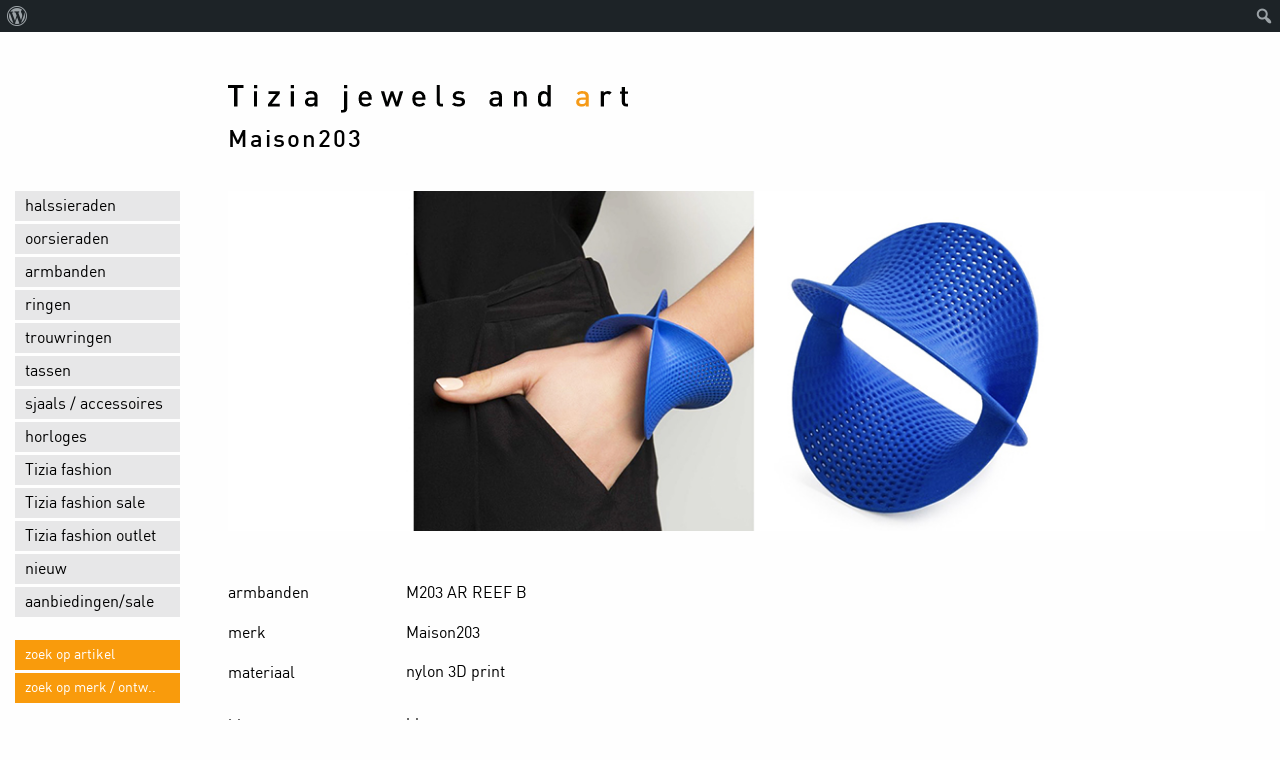

--- FILE ---
content_type: text/html; charset=UTF-8
request_url: https://www.tiziajewelsandart.nl/m203-ar-reef-b/
body_size: 9259
content:
<!doctype html>
<html lang="nl-NL" class="no-js" lang="en" dir="ltr">
	<head>
		<meta charset="UTF-8">
		<title>M203 AR REEF B - Tizia jewels and art</title>

		<link href="//www.google-analytics.com" rel="dns-prefetch">
       
        
        <link rel="stylesheet" href="https://www.tiziajewelsandart.nl/wp-content/themes/tizia2017/assets/css/foundation.css">
        <link rel="stylesheet" href="https://www.tiziajewelsandart.nl/wp-content/themes/tizia2017/assets/css/animate.css">
    	<link rel="stylesheet" href="https://www.tiziajewelsandart.nl/wp-content/themes/tizia2017/assets/js/vendor/owl/assets/owl.carousel.css">
    	<link rel="stylesheet" href="https://www.tiziajewelsandart.nl/wp-content/themes/tizia2017/assets/css/stylesheet.css">
    	<link rel="stylesheet" href="https://www.tiziajewelsandart.nl/wp-content/themes/tizia2017/assets/css/font-awesome.min.css">
    	
    	 <!-- single page -->
		<link rel="stylesheet" href="https://www.tiziajewelsandart.nl/wp-content/themes/tizia2017/assets/js/vendor/fancybox/jquery.fancybox.css">
		<!-- -->

		<meta http-equiv="x-ua-compatible" content="ie=edge">
		<meta name="viewport" content="width=device-width, initial-scale=1.0">
		<meta name="description" content="the art of design">

		<meta name='robots' content='index, follow, max-image-preview:large, max-snippet:-1, max-video-preview:-1' />

	<!-- This site is optimized with the Yoast SEO plugin v26.8 - https://yoast.com/product/yoast-seo-wordpress/ -->
	<link rel="canonical" href="https://www.tiziajewelsandart.nl/m203-ar-reef-b/" class="yoast-seo-meta-tag" />
	<meta property="og:locale" content="nl_NL" class="yoast-seo-meta-tag" />
	<meta property="og:type" content="article" class="yoast-seo-meta-tag" />
	<meta property="og:title" content="M203 AR REEF B - Tizia jewels and art" class="yoast-seo-meta-tag" />
	<meta property="og:url" content="https://www.tiziajewelsandart.nl/m203-ar-reef-b/" class="yoast-seo-meta-tag" />
	<meta property="og:site_name" content="Tizia jewels and art" class="yoast-seo-meta-tag" />
	<meta property="article:publisher" content="https://www.facebook.com/tiziajewelsandart/" class="yoast-seo-meta-tag" />
	<meta property="article:published_time" content="2022-10-11T12:23:36+00:00" class="yoast-seo-meta-tag" />
	<meta property="article:modified_time" content="2023-04-11T09:31:37+00:00" class="yoast-seo-meta-tag" />
	<meta name="author" content="Everd Soons" class="yoast-seo-meta-tag" />
	<meta name="twitter:card" content="summary_large_image" class="yoast-seo-meta-tag" />
	<meta name="twitter:label1" content="Geschreven door" class="yoast-seo-meta-tag" />
	<meta name="twitter:data1" content="Everd Soons" class="yoast-seo-meta-tag" />
	<script type="application/ld+json" class="yoast-schema-graph">{"@context":"https://schema.org","@graph":[{"@type":"Article","@id":"https://www.tiziajewelsandart.nl/m203-ar-reef-b/#article","isPartOf":{"@id":"https://www.tiziajewelsandart.nl/m203-ar-reef-b/"},"author":{"name":"Everd Soons","@id":"https://www.tiziajewelsandart.nl/#/schema/person/14c180491e190798aca79bd5a7aaf252"},"headline":"M203 AR REEF B","datePublished":"2022-10-11T12:23:36+00:00","dateModified":"2023-04-11T09:31:37+00:00","mainEntityOfPage":{"@id":"https://www.tiziajewelsandart.nl/m203-ar-reef-b/"},"wordCount":4,"commentCount":0,"publisher":{"@id":"https://www.tiziajewelsandart.nl/#organization"},"articleSection":["armbanden"],"inLanguage":"nl-NL","potentialAction":[{"@type":"CommentAction","name":"Comment","target":["https://www.tiziajewelsandart.nl/m203-ar-reef-b/#respond"]}]},{"@type":"WebPage","@id":"https://www.tiziajewelsandart.nl/m203-ar-reef-b/","url":"https://www.tiziajewelsandart.nl/m203-ar-reef-b/","name":"M203 AR REEF B - Tizia jewels and art","isPartOf":{"@id":"https://www.tiziajewelsandart.nl/#website"},"datePublished":"2022-10-11T12:23:36+00:00","dateModified":"2023-04-11T09:31:37+00:00","breadcrumb":{"@id":"https://www.tiziajewelsandart.nl/m203-ar-reef-b/#breadcrumb"},"inLanguage":"nl-NL","potentialAction":[{"@type":"ReadAction","target":["https://www.tiziajewelsandart.nl/m203-ar-reef-b/"]}]},{"@type":"BreadcrumbList","@id":"https://www.tiziajewelsandart.nl/m203-ar-reef-b/#breadcrumb","itemListElement":[{"@type":"ListItem","position":1,"name":"Home","item":"https://www.tiziajewelsandart.nl/"},{"@type":"ListItem","position":2,"name":"M203 AR REEF B"}]},{"@type":"WebSite","@id":"https://www.tiziajewelsandart.nl/#website","url":"https://www.tiziajewelsandart.nl/","name":"Tizia jewels and art","description":"the art of design","publisher":{"@id":"https://www.tiziajewelsandart.nl/#organization"},"potentialAction":[{"@type":"SearchAction","target":{"@type":"EntryPoint","urlTemplate":"https://www.tiziajewelsandart.nl/?s={search_term_string}"},"query-input":{"@type":"PropertyValueSpecification","valueRequired":true,"valueName":"search_term_string"}}],"inLanguage":"nl-NL"},{"@type":"Organization","@id":"https://www.tiziajewelsandart.nl/#organization","name":"Tizia jewels and art","url":"https://www.tiziajewelsandart.nl/","logo":{"@type":"ImageObject","inLanguage":"nl-NL","@id":"https://www.tiziajewelsandart.nl/#/schema/logo/image/","url":"http://www.tiziajewelsandart.nl/wp-content/uploads/2016/12/tizia-logo-long.jpg","contentUrl":"http://www.tiziajewelsandart.nl/wp-content/uploads/2016/12/tizia-logo-long.jpg","width":637,"height":45,"caption":"Tizia jewels and art"},"image":{"@id":"https://www.tiziajewelsandart.nl/#/schema/logo/image/"},"sameAs":["https://www.facebook.com/tiziajewelsandart/"]},{"@type":"Person","@id":"https://www.tiziajewelsandart.nl/#/schema/person/14c180491e190798aca79bd5a7aaf252","name":"Everd Soons","image":{"@type":"ImageObject","inLanguage":"nl-NL","@id":"https://www.tiziajewelsandart.nl/#/schema/person/image/","url":"https://secure.gravatar.com/avatar/1c51fe8ed8a54e6a20d70ca81de11156c9cfb57477c5a3e10e5894b1e77bce89?s=96&d=mm&r=g","contentUrl":"https://secure.gravatar.com/avatar/1c51fe8ed8a54e6a20d70ca81de11156c9cfb57477c5a3e10e5894b1e77bce89?s=96&d=mm&r=g","caption":"Everd Soons"}}]}</script>
	<!-- / Yoast SEO plugin. -->


<link rel="alternate" title="oEmbed (JSON)" type="application/json+oembed" href="https://www.tiziajewelsandart.nl/wp-json/oembed/1.0/embed?url=https%3A%2F%2Fwww.tiziajewelsandart.nl%2Fm203-ar-reef-b%2F" />
<link rel="alternate" title="oEmbed (XML)" type="text/xml+oembed" href="https://www.tiziajewelsandart.nl/wp-json/oembed/1.0/embed?url=https%3A%2F%2Fwww.tiziajewelsandart.nl%2Fm203-ar-reef-b%2F&#038;format=xml" />
<style id='wp-img-auto-sizes-contain-inline-css' type='text/css'>
img:is([sizes=auto i],[sizes^="auto," i]){contain-intrinsic-size:3000px 1500px}
/*# sourceURL=wp-img-auto-sizes-contain-inline-css */
</style>
<link rel='stylesheet' id='dashicons-css' href='https://www.tiziajewelsandart.nl/wp-includes/css/dashicons.min.css?ver=6.9' media='all' />
<link rel='stylesheet' id='admin-bar-css' href='https://www.tiziajewelsandart.nl/wp-includes/css/admin-bar.min.css?ver=6.9' media='all' />
<style id='admin-bar-inline-css' type='text/css'>

		@media screen { html { margin-top: 32px !important; } }
		@media screen and ( max-width: 782px ) { html { margin-top: 46px !important; } }
	
@media print { #wpadminbar { display:none; } }
/*# sourceURL=admin-bar-inline-css */
</style>
<style id='wp-emoji-styles-inline-css' type='text/css'>

	img.wp-smiley, img.emoji {
		display: inline !important;
		border: none !important;
		box-shadow: none !important;
		height: 1em !important;
		width: 1em !important;
		margin: 0 0.07em !important;
		vertical-align: -0.1em !important;
		background: none !important;
		padding: 0 !important;
	}
/*# sourceURL=wp-emoji-styles-inline-css */
</style>
<style id='wp-block-library-inline-css' type='text/css'>
:root{--wp-block-synced-color:#7a00df;--wp-block-synced-color--rgb:122,0,223;--wp-bound-block-color:var(--wp-block-synced-color);--wp-editor-canvas-background:#ddd;--wp-admin-theme-color:#007cba;--wp-admin-theme-color--rgb:0,124,186;--wp-admin-theme-color-darker-10:#006ba1;--wp-admin-theme-color-darker-10--rgb:0,107,160.5;--wp-admin-theme-color-darker-20:#005a87;--wp-admin-theme-color-darker-20--rgb:0,90,135;--wp-admin-border-width-focus:2px}@media (min-resolution:192dpi){:root{--wp-admin-border-width-focus:1.5px}}.wp-element-button{cursor:pointer}:root .has-very-light-gray-background-color{background-color:#eee}:root .has-very-dark-gray-background-color{background-color:#313131}:root .has-very-light-gray-color{color:#eee}:root .has-very-dark-gray-color{color:#313131}:root .has-vivid-green-cyan-to-vivid-cyan-blue-gradient-background{background:linear-gradient(135deg,#00d084,#0693e3)}:root .has-purple-crush-gradient-background{background:linear-gradient(135deg,#34e2e4,#4721fb 50%,#ab1dfe)}:root .has-hazy-dawn-gradient-background{background:linear-gradient(135deg,#faaca8,#dad0ec)}:root .has-subdued-olive-gradient-background{background:linear-gradient(135deg,#fafae1,#67a671)}:root .has-atomic-cream-gradient-background{background:linear-gradient(135deg,#fdd79a,#004a59)}:root .has-nightshade-gradient-background{background:linear-gradient(135deg,#330968,#31cdcf)}:root .has-midnight-gradient-background{background:linear-gradient(135deg,#020381,#2874fc)}:root{--wp--preset--font-size--normal:16px;--wp--preset--font-size--huge:42px}.has-regular-font-size{font-size:1em}.has-larger-font-size{font-size:2.625em}.has-normal-font-size{font-size:var(--wp--preset--font-size--normal)}.has-huge-font-size{font-size:var(--wp--preset--font-size--huge)}.has-text-align-center{text-align:center}.has-text-align-left{text-align:left}.has-text-align-right{text-align:right}.has-fit-text{white-space:nowrap!important}#end-resizable-editor-section{display:none}.aligncenter{clear:both}.items-justified-left{justify-content:flex-start}.items-justified-center{justify-content:center}.items-justified-right{justify-content:flex-end}.items-justified-space-between{justify-content:space-between}.screen-reader-text{border:0;clip-path:inset(50%);height:1px;margin:-1px;overflow:hidden;padding:0;position:absolute;width:1px;word-wrap:normal!important}.screen-reader-text:focus{background-color:#ddd;clip-path:none;color:#444;display:block;font-size:1em;height:auto;left:5px;line-height:normal;padding:15px 23px 14px;text-decoration:none;top:5px;width:auto;z-index:100000}html :where(.has-border-color){border-style:solid}html :where([style*=border-top-color]){border-top-style:solid}html :where([style*=border-right-color]){border-right-style:solid}html :where([style*=border-bottom-color]){border-bottom-style:solid}html :where([style*=border-left-color]){border-left-style:solid}html :where([style*=border-width]){border-style:solid}html :where([style*=border-top-width]){border-top-style:solid}html :where([style*=border-right-width]){border-right-style:solid}html :where([style*=border-bottom-width]){border-bottom-style:solid}html :where([style*=border-left-width]){border-left-style:solid}html :where(img[class*=wp-image-]){height:auto;max-width:100%}:where(figure){margin:0 0 1em}html :where(.is-position-sticky){--wp-admin--admin-bar--position-offset:var(--wp-admin--admin-bar--height,0px)}@media screen and (max-width:600px){html :where(.is-position-sticky){--wp-admin--admin-bar--position-offset:0px}}

/*# sourceURL=wp-block-library-inline-css */
</style><style id='global-styles-inline-css' type='text/css'>
:root{--wp--preset--aspect-ratio--square: 1;--wp--preset--aspect-ratio--4-3: 4/3;--wp--preset--aspect-ratio--3-4: 3/4;--wp--preset--aspect-ratio--3-2: 3/2;--wp--preset--aspect-ratio--2-3: 2/3;--wp--preset--aspect-ratio--16-9: 16/9;--wp--preset--aspect-ratio--9-16: 9/16;--wp--preset--color--black: #000000;--wp--preset--color--cyan-bluish-gray: #abb8c3;--wp--preset--color--white: #ffffff;--wp--preset--color--pale-pink: #f78da7;--wp--preset--color--vivid-red: #cf2e2e;--wp--preset--color--luminous-vivid-orange: #ff6900;--wp--preset--color--luminous-vivid-amber: #fcb900;--wp--preset--color--light-green-cyan: #7bdcb5;--wp--preset--color--vivid-green-cyan: #00d084;--wp--preset--color--pale-cyan-blue: #8ed1fc;--wp--preset--color--vivid-cyan-blue: #0693e3;--wp--preset--color--vivid-purple: #9b51e0;--wp--preset--gradient--vivid-cyan-blue-to-vivid-purple: linear-gradient(135deg,rgb(6,147,227) 0%,rgb(155,81,224) 100%);--wp--preset--gradient--light-green-cyan-to-vivid-green-cyan: linear-gradient(135deg,rgb(122,220,180) 0%,rgb(0,208,130) 100%);--wp--preset--gradient--luminous-vivid-amber-to-luminous-vivid-orange: linear-gradient(135deg,rgb(252,185,0) 0%,rgb(255,105,0) 100%);--wp--preset--gradient--luminous-vivid-orange-to-vivid-red: linear-gradient(135deg,rgb(255,105,0) 0%,rgb(207,46,46) 100%);--wp--preset--gradient--very-light-gray-to-cyan-bluish-gray: linear-gradient(135deg,rgb(238,238,238) 0%,rgb(169,184,195) 100%);--wp--preset--gradient--cool-to-warm-spectrum: linear-gradient(135deg,rgb(74,234,220) 0%,rgb(151,120,209) 20%,rgb(207,42,186) 40%,rgb(238,44,130) 60%,rgb(251,105,98) 80%,rgb(254,248,76) 100%);--wp--preset--gradient--blush-light-purple: linear-gradient(135deg,rgb(255,206,236) 0%,rgb(152,150,240) 100%);--wp--preset--gradient--blush-bordeaux: linear-gradient(135deg,rgb(254,205,165) 0%,rgb(254,45,45) 50%,rgb(107,0,62) 100%);--wp--preset--gradient--luminous-dusk: linear-gradient(135deg,rgb(255,203,112) 0%,rgb(199,81,192) 50%,rgb(65,88,208) 100%);--wp--preset--gradient--pale-ocean: linear-gradient(135deg,rgb(255,245,203) 0%,rgb(182,227,212) 50%,rgb(51,167,181) 100%);--wp--preset--gradient--electric-grass: linear-gradient(135deg,rgb(202,248,128) 0%,rgb(113,206,126) 100%);--wp--preset--gradient--midnight: linear-gradient(135deg,rgb(2,3,129) 0%,rgb(40,116,252) 100%);--wp--preset--font-size--small: 13px;--wp--preset--font-size--medium: 20px;--wp--preset--font-size--large: 36px;--wp--preset--font-size--x-large: 42px;--wp--preset--spacing--20: 0.44rem;--wp--preset--spacing--30: 0.67rem;--wp--preset--spacing--40: 1rem;--wp--preset--spacing--50: 1.5rem;--wp--preset--spacing--60: 2.25rem;--wp--preset--spacing--70: 3.38rem;--wp--preset--spacing--80: 5.06rem;--wp--preset--shadow--natural: 6px 6px 9px rgba(0, 0, 0, 0.2);--wp--preset--shadow--deep: 12px 12px 50px rgba(0, 0, 0, 0.4);--wp--preset--shadow--sharp: 6px 6px 0px rgba(0, 0, 0, 0.2);--wp--preset--shadow--outlined: 6px 6px 0px -3px rgb(255, 255, 255), 6px 6px rgb(0, 0, 0);--wp--preset--shadow--crisp: 6px 6px 0px rgb(0, 0, 0);}:where(.is-layout-flex){gap: 0.5em;}:where(.is-layout-grid){gap: 0.5em;}body .is-layout-flex{display: flex;}.is-layout-flex{flex-wrap: wrap;align-items: center;}.is-layout-flex > :is(*, div){margin: 0;}body .is-layout-grid{display: grid;}.is-layout-grid > :is(*, div){margin: 0;}:where(.wp-block-columns.is-layout-flex){gap: 2em;}:where(.wp-block-columns.is-layout-grid){gap: 2em;}:where(.wp-block-post-template.is-layout-flex){gap: 1.25em;}:where(.wp-block-post-template.is-layout-grid){gap: 1.25em;}.has-black-color{color: var(--wp--preset--color--black) !important;}.has-cyan-bluish-gray-color{color: var(--wp--preset--color--cyan-bluish-gray) !important;}.has-white-color{color: var(--wp--preset--color--white) !important;}.has-pale-pink-color{color: var(--wp--preset--color--pale-pink) !important;}.has-vivid-red-color{color: var(--wp--preset--color--vivid-red) !important;}.has-luminous-vivid-orange-color{color: var(--wp--preset--color--luminous-vivid-orange) !important;}.has-luminous-vivid-amber-color{color: var(--wp--preset--color--luminous-vivid-amber) !important;}.has-light-green-cyan-color{color: var(--wp--preset--color--light-green-cyan) !important;}.has-vivid-green-cyan-color{color: var(--wp--preset--color--vivid-green-cyan) !important;}.has-pale-cyan-blue-color{color: var(--wp--preset--color--pale-cyan-blue) !important;}.has-vivid-cyan-blue-color{color: var(--wp--preset--color--vivid-cyan-blue) !important;}.has-vivid-purple-color{color: var(--wp--preset--color--vivid-purple) !important;}.has-black-background-color{background-color: var(--wp--preset--color--black) !important;}.has-cyan-bluish-gray-background-color{background-color: var(--wp--preset--color--cyan-bluish-gray) !important;}.has-white-background-color{background-color: var(--wp--preset--color--white) !important;}.has-pale-pink-background-color{background-color: var(--wp--preset--color--pale-pink) !important;}.has-vivid-red-background-color{background-color: var(--wp--preset--color--vivid-red) !important;}.has-luminous-vivid-orange-background-color{background-color: var(--wp--preset--color--luminous-vivid-orange) !important;}.has-luminous-vivid-amber-background-color{background-color: var(--wp--preset--color--luminous-vivid-amber) !important;}.has-light-green-cyan-background-color{background-color: var(--wp--preset--color--light-green-cyan) !important;}.has-vivid-green-cyan-background-color{background-color: var(--wp--preset--color--vivid-green-cyan) !important;}.has-pale-cyan-blue-background-color{background-color: var(--wp--preset--color--pale-cyan-blue) !important;}.has-vivid-cyan-blue-background-color{background-color: var(--wp--preset--color--vivid-cyan-blue) !important;}.has-vivid-purple-background-color{background-color: var(--wp--preset--color--vivid-purple) !important;}.has-black-border-color{border-color: var(--wp--preset--color--black) !important;}.has-cyan-bluish-gray-border-color{border-color: var(--wp--preset--color--cyan-bluish-gray) !important;}.has-white-border-color{border-color: var(--wp--preset--color--white) !important;}.has-pale-pink-border-color{border-color: var(--wp--preset--color--pale-pink) !important;}.has-vivid-red-border-color{border-color: var(--wp--preset--color--vivid-red) !important;}.has-luminous-vivid-orange-border-color{border-color: var(--wp--preset--color--luminous-vivid-orange) !important;}.has-luminous-vivid-amber-border-color{border-color: var(--wp--preset--color--luminous-vivid-amber) !important;}.has-light-green-cyan-border-color{border-color: var(--wp--preset--color--light-green-cyan) !important;}.has-vivid-green-cyan-border-color{border-color: var(--wp--preset--color--vivid-green-cyan) !important;}.has-pale-cyan-blue-border-color{border-color: var(--wp--preset--color--pale-cyan-blue) !important;}.has-vivid-cyan-blue-border-color{border-color: var(--wp--preset--color--vivid-cyan-blue) !important;}.has-vivid-purple-border-color{border-color: var(--wp--preset--color--vivid-purple) !important;}.has-vivid-cyan-blue-to-vivid-purple-gradient-background{background: var(--wp--preset--gradient--vivid-cyan-blue-to-vivid-purple) !important;}.has-light-green-cyan-to-vivid-green-cyan-gradient-background{background: var(--wp--preset--gradient--light-green-cyan-to-vivid-green-cyan) !important;}.has-luminous-vivid-amber-to-luminous-vivid-orange-gradient-background{background: var(--wp--preset--gradient--luminous-vivid-amber-to-luminous-vivid-orange) !important;}.has-luminous-vivid-orange-to-vivid-red-gradient-background{background: var(--wp--preset--gradient--luminous-vivid-orange-to-vivid-red) !important;}.has-very-light-gray-to-cyan-bluish-gray-gradient-background{background: var(--wp--preset--gradient--very-light-gray-to-cyan-bluish-gray) !important;}.has-cool-to-warm-spectrum-gradient-background{background: var(--wp--preset--gradient--cool-to-warm-spectrum) !important;}.has-blush-light-purple-gradient-background{background: var(--wp--preset--gradient--blush-light-purple) !important;}.has-blush-bordeaux-gradient-background{background: var(--wp--preset--gradient--blush-bordeaux) !important;}.has-luminous-dusk-gradient-background{background: var(--wp--preset--gradient--luminous-dusk) !important;}.has-pale-ocean-gradient-background{background: var(--wp--preset--gradient--pale-ocean) !important;}.has-electric-grass-gradient-background{background: var(--wp--preset--gradient--electric-grass) !important;}.has-midnight-gradient-background{background: var(--wp--preset--gradient--midnight) !important;}.has-small-font-size{font-size: var(--wp--preset--font-size--small) !important;}.has-medium-font-size{font-size: var(--wp--preset--font-size--medium) !important;}.has-large-font-size{font-size: var(--wp--preset--font-size--large) !important;}.has-x-large-font-size{font-size: var(--wp--preset--font-size--x-large) !important;}
/*# sourceURL=global-styles-inline-css */
</style>

<style id='classic-theme-styles-inline-css' type='text/css'>
/*! This file is auto-generated */
.wp-block-button__link{color:#fff;background-color:#32373c;border-radius:9999px;box-shadow:none;text-decoration:none;padding:calc(.667em + 2px) calc(1.333em + 2px);font-size:1.125em}.wp-block-file__button{background:#32373c;color:#fff;text-decoration:none}
/*# sourceURL=/wp-includes/css/classic-themes.min.css */
</style>
<script type="text/javascript" src="https://www.tiziajewelsandart.nl/wp-content/themes/tizia2017/js/lib/conditionizr-4.3.0.min.js?ver=4.3.0" id="conditionizr-js"></script>
<script type="text/javascript" src="https://www.tiziajewelsandart.nl/wp-content/themes/tizia2017/js/lib/modernizr-2.7.1.min.js?ver=2.7.1" id="modernizr-js"></script>
<script type="text/javascript" src="https://www.tiziajewelsandart.nl/wp-includes/js/jquery/jquery.min.js?ver=3.7.1" id="jquery-core-js"></script>
<script type="text/javascript" src="https://www.tiziajewelsandart.nl/wp-includes/js/jquery/jquery-migrate.min.js?ver=3.4.1" id="jquery-migrate-js"></script>
<script type="text/javascript" src="https://www.tiziajewelsandart.nl/wp-content/themes/tizia2017/js/scripts.js?ver=1.0.0" id="html5blankscripts-js"></script>
<link rel="https://api.w.org/" href="https://www.tiziajewelsandart.nl/wp-json/" /><link rel="alternate" title="JSON" type="application/json" href="https://www.tiziajewelsandart.nl/wp-json/wp/v2/posts/16310" />		<script>
        // conditionizr.com
        // configure environment tests
        conditionizr.config({
            assets: 'https://www.tiziajewelsandart.nl/wp-content/themes/tizia2017',
            tests: {}
        });
        </script>
<script>
  (function(i,s,o,g,r,a,m){i['GoogleAnalyticsObject']=r;i[r]=i[r]||function(){
  (i[r].q=i[r].q||[]).push(arguments)},i[r].l=1*new Date();a=s.createElement(o),
  m=s.getElementsByTagName(o)[0];a.async=1;a.src=g;m.parentNode.insertBefore(a,m)
  })(window,document,'script','https://www.google-analytics.com/analytics.js','ga');

  ga('create', 'UA-36579869-1', 'auto');
  ga('send', 'pageview');

</script>
	</head>
<body class="product">

  <script type="application/ld+json">
  {
    "@context": "http://schema.org/",
    "@type": "Product",
    "name": "M203 AR REEF B",
    "image": "https://www.tiziajewelsandart.nl/wp-content/uploads/2022/10/M203-AR-REEF-B-b-1.jpg",
    "description": "<p>voor passende ring, zie M203 RI REEF B</p>
"

  }
  }
  </script>


  
  <header>
    <div class="row">
      <div class="large-2 columns">

      </div>

      <div class="large-10 columns">
        <div class="logo"><a href="/"><img src="https://www.tiziajewelsandart.nl/wp-content/themes/tizia2017/assets/img/tizia-logo-long.svg" width="400" alt="Tizia jewels and art" /></a></div>

        <div id="mobilemenu" class="show-for-small-only">
	<ul class="menu side mobile"><li id="menu-item-2117" class="menu-item menu-item-type-post_type menu-item-object-page menu-item-home menu-item-2117"><a href="https://www.tiziajewelsandart.nl/">home</a></li>
<li id="menu-item-2118" class="menu-item menu-item-type-post_type menu-item-object-page menu-item-2118"><a href="https://www.tiziajewelsandart.nl/winkel/">winkel</a></li>
<li id="menu-item-2116" class="menu-item menu-item-type-post_type menu-item-object-page menu-item-2116"><a href="https://www.tiziajewelsandart.nl/contact/">contact</a></li>
<li id="menu-item-2119" class="menu-item menu-item-type-taxonomy menu-item-object-category menu-item-2119"><a href="https://www.tiziajewelsandart.nl/collectie/halssieraden/">halssieraden</a></li>
<li id="menu-item-2123" class="menu-item menu-item-type-taxonomy menu-item-object-category menu-item-2123"><a href="https://www.tiziajewelsandart.nl/collectie/oorsieraden/">oorsieraden</a></li>
<li id="menu-item-2125" class="menu-item menu-item-type-taxonomy menu-item-object-category current-post-ancestor current-menu-parent current-post-parent menu-item-2125"><a href="https://www.tiziajewelsandart.nl/collectie/armbanden/">armbanden</a></li>
<li id="menu-item-2120" class="menu-item menu-item-type-taxonomy menu-item-object-category menu-item-2120"><a href="https://www.tiziajewelsandart.nl/collectie/ringen/">ringen</a></li>
<li id="menu-item-2131" class="menu-item menu-item-type-taxonomy menu-item-object-category menu-item-2131"><a href="https://www.tiziajewelsandart.nl/collectie/trouwringen/">trouwringen</a></li>
<li id="menu-item-2129" class="menu-item menu-item-type-taxonomy menu-item-object-category menu-item-2129"><a href="https://www.tiziajewelsandart.nl/collectie/tassen/">tassen</a></li>
<li id="menu-item-2127" class="menu-item menu-item-type-taxonomy menu-item-object-category menu-item-2127"><a href="https://www.tiziajewelsandart.nl/collectie/sjaals/">sjaals / accessoires</a></li>
<li id="menu-item-2124" class="menu-item menu-item-type-taxonomy menu-item-object-category menu-item-2124"><a href="https://www.tiziajewelsandart.nl/collectie/horloges/">horloges</a></li>
<li id="menu-item-2126" class="menu-item menu-item-type-taxonomy menu-item-object-category menu-item-2126"><a href="https://www.tiziajewelsandart.nl/collectie/tizia-fashion/">Tizia fashion</a></li>
<li id="menu-item-15440" class="menu-item menu-item-type-taxonomy menu-item-object-category menu-item-15440"><a href="https://www.tiziajewelsandart.nl/collectie/tiziafashion-sale/">Tizia fashion sale</a></li>
<li id="menu-item-15439" class="menu-item menu-item-type-taxonomy menu-item-object-category menu-item-15439"><a href="https://www.tiziajewelsandart.nl/collectie/tiziafashion-outlet/">Tizia fashion outlet</a></li>
<li id="menu-item-2121" class="menu-item menu-item-type-taxonomy menu-item-object-category menu-item-2121"><a href="https://www.tiziajewelsandart.nl/collectie/nieuw/">nieuw</a></li>
<li id="menu-item-2128" class="menu-item menu-item-type-taxonomy menu-item-object-category menu-item-2128"><a href="https://www.tiziajewelsandart.nl/collectie/aanbiedingensale/">aanbiedingen/sale</a></li>
</ul></div>
        

        
        
        
        <h1><a href="https://www.tiziajewelsandart.nl/merk/maison-203/">Maison203</a></h1>

        
        
              </div>

    </div>
  </header>

  <div class="row" id="pagecontent">
    <div class="hide-for-small-only medium-3 large-2 columns" data-sticky-container>
      <!-- sidebar -->

					
<aside class="sticky" data-sticky data-anchor="pagecontent" style="overflow:  hidden;">
	<ul class="menu category side"><li id="menu-item-1803" class="menu-item menu-item-type-taxonomy menu-item-object-category menu-item-1803"><a href="https://www.tiziajewelsandart.nl/collectie/halssieraden/">halssieraden</a></li>
<li id="menu-item-1807" class="menu-item menu-item-type-taxonomy menu-item-object-category menu-item-1807"><a href="https://www.tiziajewelsandart.nl/collectie/oorsieraden/">oorsieraden</a></li>
<li id="menu-item-1802" class="menu-item menu-item-type-taxonomy menu-item-object-category current-post-ancestor current-menu-parent current-post-parent menu-item-1802"><a href="https://www.tiziajewelsandart.nl/collectie/armbanden/">armbanden</a></li>
<li id="menu-item-1808" class="menu-item menu-item-type-taxonomy menu-item-object-category menu-item-1808"><a href="https://www.tiziajewelsandart.nl/collectie/ringen/">ringen</a></li>
<li id="menu-item-1810" class="menu-item menu-item-type-taxonomy menu-item-object-category menu-item-1810"><a href="https://www.tiziajewelsandart.nl/collectie/trouwringen/">trouwringen</a></li>
<li id="menu-item-1805" class="menu-item menu-item-type-taxonomy menu-item-object-category menu-item-1805"><a href="https://www.tiziajewelsandart.nl/collectie/tassen/">tassen</a></li>
<li id="menu-item-1801" class="menu-item menu-item-type-taxonomy menu-item-object-category menu-item-1801"><a href="https://www.tiziajewelsandart.nl/collectie/sjaals/">sjaals / accessoires</a></li>
<li id="menu-item-1804" class="menu-item menu-item-type-taxonomy menu-item-object-category menu-item-1804"><a href="https://www.tiziajewelsandart.nl/collectie/horloges/">horloges</a></li>
<li id="menu-item-1809" class="menu-item menu-item-type-taxonomy menu-item-object-category menu-item-1809"><a href="https://www.tiziajewelsandart.nl/collectie/tizia-fashion/">Tizia fashion</a></li>
<li id="menu-item-15317" class="menu-item menu-item-type-taxonomy menu-item-object-category menu-item-15317"><a href="https://www.tiziajewelsandart.nl/collectie/tiziafashion-sale/">Tizia fashion sale</a></li>
<li id="menu-item-15316" class="menu-item menu-item-type-taxonomy menu-item-object-category menu-item-15316"><a href="https://www.tiziajewelsandart.nl/collectie/tiziafashion-outlet/">Tizia fashion outlet</a></li>
<li id="menu-item-1806" class="menu-item menu-item-type-taxonomy menu-item-object-category menu-item-1806"><a href="https://www.tiziajewelsandart.nl/collectie/nieuw/">nieuw</a></li>
<li id="menu-item-1800" class="menu-item menu-item-type-taxonomy menu-item-object-category menu-item-1800"><a href="https://www.tiziajewelsandart.nl/collectie/aanbiedingensale/">aanbiedingen/sale</a></li>
</ul>	

	<ul class="menu search side" style="display: none">
		<li><a href="#">zoek op ontwerpers</a></li>
		<li><a href="#">zoek op artikel</a></li>
	</ul>
	
	<ul class="menu search side" >
		<li>
			<form class="search" method="get" action="https://www.tiziajewelsandart.nl" role="search">
				<input class="search-input" type="search" name="s" placeholder="zoek op artikel">
				<input type="hidden" name="post_type" value="post" />
			</form>
		</li>
		<li>
			<form class="search" method="get" action="https://www.tiziajewelsandart.nl" role="search">
				<input class="search-input" type="search" name="s" placeholder="zoek op merk / ontw..">
				<input type="hidden" name="post_type[]" value="ontwerper" />
				<input type="hidden" name="post_type[]" value="merk" />
			</form>
		</li>
	</ul>

	

	<ul class="menu site side"><li id="menu-item-27" class="menu-item menu-item-type-post_type menu-item-object-page menu-item-home menu-item-27"><a href="https://www.tiziajewelsandart.nl/">home</a></li>
<li id="menu-item-26" class="menu-item menu-item-type-post_type menu-item-object-page menu-item-26"><a href="https://www.tiziajewelsandart.nl/winkel/">winkel</a></li>
<li id="menu-item-25" class="menu-item menu-item-type-post_type menu-item-object-page menu-item-25"><a href="https://www.tiziajewelsandart.nl/contact/">contact</a></li>
</ul></aside>

<!-- /sidebar -->
    </div>

    <div class="medium-9 large-10 columns">

      <div class="row" style="margin-bottom: 50px;">
        <div class="medium-12 columns">
          <a class="lightbox" href="https://www.tiziajewelsandart.nl/wp-content/uploads/2022/10/M203-AR-REEF-B-f-1.jpg" title="M203 AR REEF B"><img src="https://www.tiziajewelsandart.nl/wp-content/uploads/2022/10/M203-AR-REEF-B-b-1.jpg" /></a>
        </div>
      </div>
      <div class="row" style="display: none;">
        <div class="medium-12 columns">
          <h2 style="margin-bottom: 20px;">details</h2>

        </div>
      </div>

      <div class="product-details" style="margin-top: 20px;">

        <div class="row">
          <div class="medium-2 columns">
            <span class="mobile-bold"><a href="https://www.tiziajewelsandart.nl/collectie/armbanden/" title="armbanden">armbanden</a></span>
          </div>
          <div class="medium-10 columns">
            M203 AR REEF B          </div>
        </div>


        
        
        <div class="row">
          <div class="medium-2 columns">
            <span class="mobile-bold">merk</span>
          </div>
          <div class="medium-10 columns">
            <a href="https://www.tiziajewelsandart.nl/merk/maison-203/">Maison203</a>
          </div>
        </div>

        
        

        

                <div class="row">
          <div class="medium-2 columns">
            <span class="mobile-bold">materiaal</span>
          </div>
          <div class="medium-10 columns">
            <p>nylon 3D print</p>
          </div>
        </div>
        
                <div class="row">
          <div class="medium-2 columns">
            <span class="mobile-bold">kleur</span>
          </div>
          <div class="medium-10 columns">
            <p>blauw<br />
ook in lichtgoud, donkergoud en antraciet</p>
          </div>
        </div>
        
        
                <div class="row">
          <div class="medium-2 columns">
            <span class="mobile-bold">levertijd</span>
          </div>
          <div class="medium-10 columns">
            binnen enkele dagen          </div>
        </div>
        
                <div class="row">
          <div class="medium-2 columns">
            <span class="mobile-bold">prijs</span>
          </div>
          <div class="medium-10 columns">

            
            € 99-
            
          </div>
        </div>


                <div class="row">
          <div class="medium-2 columns">
            <span class="mobile-bold">opmerkingen</span>
          </div>
          <div class="medium-10 columns">
            <p>voor passende ring, zie M203 RI REEF B</p>
          </div>
        </div>
        
        <div class="row">
          <div class="medium-2 columns">

          </div>
          <div class="medium-10 columns">
            Voor bestellingen, vragen, maten en kleuren:<br>stuur een email naar <a href="mailto:tiziajewelsandart2@gmail.com">tiziajewelsandart2@gmail.com</a> of via <a href="/contact">contact</a>.
          </div>
        </div>


      </div>



      


    </div>

  </div>

    
    	<footer>
  	  <div class="row">
  	    <div class="large-12 columns text-center">
  	      <a href="https://www.facebook.com/tiziajewelsandart/" target="_blank"><i class="fa fa-facebook" aria-hidden="true"></i> volg ons op facebook</a> </br>
  	      &copy; Tizia jewels and art 2026 - website onder voorbehoud van fouten
  	      <br />
  	      Rechtstraat 41, 6221 EG Maastricht, Nederland | tel. 043 – 4091470
  	    </div>
  	  </div>
  	</footer>

  	<script src="https://www.tiziajewelsandart.nl/wp-content/themes/tizia2017/assets/js/vendor/jquery.js"></script>
  	<script src="https://www.tiziajewelsandart.nl/wp-content/themes/tizia2017/assets/js/vendor/what-input.js"></script>
  	<script src="https://www.tiziajewelsandart.nl/wp-content/themes/tizia2017/assets/js/vendor/foundation.js"></script>
  	<script src="https://www.tiziajewelsandart.nl/wp-content/themes/tizia2017/assets/js/vendor/owl/owl.carousel.min.js"></script>
  	<script src="https://www.tiziajewelsandart.nl/wp-content/themes/tizia2017/assets/js/vendor/slicknav/jquery.slicknav.min.js"></script>

  	
  	<!-- single page -->
  	<script src="https://www.tiziajewelsandart.nl/wp-content/themes/tizia2017/assets/js/vendor/fancybox/jquery.fancybox.js"></script>
  	<script src="https://www.tiziajewelsandart.nl/wp-content/themes/tizia2017/assets/js/vendor/fancybox/jquery.fancybox.pack.js"></script>
  	<!-- -->

  	<script src="https://www.tiziajewelsandart.nl/wp-content/themes/tizia2017/assets/js/app.js?4567"></script>



  	<script type="speculationrules">
{"prefetch":[{"source":"document","where":{"and":[{"href_matches":"/*"},{"not":{"href_matches":["/wp-*.php","/wp-admin/*","/wp-content/uploads/*","/wp-content/*","/wp-content/plugins/*","/wp-content/themes/tizia2017/*","/*\\?(.+)"]}},{"not":{"selector_matches":"a[rel~=\"nofollow\"]"}},{"not":{"selector_matches":".no-prefetch, .no-prefetch a"}}]},"eagerness":"conservative"}]}
</script>
<script type="text/javascript" src="https://www.tiziajewelsandart.nl/wp-includes/js/hoverintent-js.min.js?ver=2.2.1" id="hoverintent-js-js"></script>
<script type="text/javascript" src="https://www.tiziajewelsandart.nl/wp-includes/js/admin-bar.min.js?ver=6.9" id="admin-bar-js"></script>
<script id="wp-emoji-settings" type="application/json">
{"baseUrl":"https://s.w.org/images/core/emoji/17.0.2/72x72/","ext":".png","svgUrl":"https://s.w.org/images/core/emoji/17.0.2/svg/","svgExt":".svg","source":{"concatemoji":"https://www.tiziajewelsandart.nl/wp-includes/js/wp-emoji-release.min.js?ver=6.9"}}
</script>
<script type="module">
/* <![CDATA[ */
/*! This file is auto-generated */
const a=JSON.parse(document.getElementById("wp-emoji-settings").textContent),o=(window._wpemojiSettings=a,"wpEmojiSettingsSupports"),s=["flag","emoji"];function i(e){try{var t={supportTests:e,timestamp:(new Date).valueOf()};sessionStorage.setItem(o,JSON.stringify(t))}catch(e){}}function c(e,t,n){e.clearRect(0,0,e.canvas.width,e.canvas.height),e.fillText(t,0,0);t=new Uint32Array(e.getImageData(0,0,e.canvas.width,e.canvas.height).data);e.clearRect(0,0,e.canvas.width,e.canvas.height),e.fillText(n,0,0);const a=new Uint32Array(e.getImageData(0,0,e.canvas.width,e.canvas.height).data);return t.every((e,t)=>e===a[t])}function p(e,t){e.clearRect(0,0,e.canvas.width,e.canvas.height),e.fillText(t,0,0);var n=e.getImageData(16,16,1,1);for(let e=0;e<n.data.length;e++)if(0!==n.data[e])return!1;return!0}function u(e,t,n,a){switch(t){case"flag":return n(e,"\ud83c\udff3\ufe0f\u200d\u26a7\ufe0f","\ud83c\udff3\ufe0f\u200b\u26a7\ufe0f")?!1:!n(e,"\ud83c\udde8\ud83c\uddf6","\ud83c\udde8\u200b\ud83c\uddf6")&&!n(e,"\ud83c\udff4\udb40\udc67\udb40\udc62\udb40\udc65\udb40\udc6e\udb40\udc67\udb40\udc7f","\ud83c\udff4\u200b\udb40\udc67\u200b\udb40\udc62\u200b\udb40\udc65\u200b\udb40\udc6e\u200b\udb40\udc67\u200b\udb40\udc7f");case"emoji":return!a(e,"\ud83e\u1fac8")}return!1}function f(e,t,n,a){let r;const o=(r="undefined"!=typeof WorkerGlobalScope&&self instanceof WorkerGlobalScope?new OffscreenCanvas(300,150):document.createElement("canvas")).getContext("2d",{willReadFrequently:!0}),s=(o.textBaseline="top",o.font="600 32px Arial",{});return e.forEach(e=>{s[e]=t(o,e,n,a)}),s}function r(e){var t=document.createElement("script");t.src=e,t.defer=!0,document.head.appendChild(t)}a.supports={everything:!0,everythingExceptFlag:!0},new Promise(t=>{let n=function(){try{var e=JSON.parse(sessionStorage.getItem(o));if("object"==typeof e&&"number"==typeof e.timestamp&&(new Date).valueOf()<e.timestamp+604800&&"object"==typeof e.supportTests)return e.supportTests}catch(e){}return null}();if(!n){if("undefined"!=typeof Worker&&"undefined"!=typeof OffscreenCanvas&&"undefined"!=typeof URL&&URL.createObjectURL&&"undefined"!=typeof Blob)try{var e="postMessage("+f.toString()+"("+[JSON.stringify(s),u.toString(),c.toString(),p.toString()].join(",")+"));",a=new Blob([e],{type:"text/javascript"});const r=new Worker(URL.createObjectURL(a),{name:"wpTestEmojiSupports"});return void(r.onmessage=e=>{i(n=e.data),r.terminate(),t(n)})}catch(e){}i(n=f(s,u,c,p))}t(n)}).then(e=>{for(const n in e)a.supports[n]=e[n],a.supports.everything=a.supports.everything&&a.supports[n],"flag"!==n&&(a.supports.everythingExceptFlag=a.supports.everythingExceptFlag&&a.supports[n]);var t;a.supports.everythingExceptFlag=a.supports.everythingExceptFlag&&!a.supports.flag,a.supports.everything||((t=a.source||{}).concatemoji?r(t.concatemoji):t.wpemoji&&t.twemoji&&(r(t.twemoji),r(t.wpemoji)))});
//# sourceURL=https://www.tiziajewelsandart.nl/wp-includes/js/wp-emoji-loader.min.js
/* ]]> */
</script>
		<div id="wpadminbar" class="nojq nojs">
							<a class="screen-reader-shortcut" href="#wp-toolbar" tabindex="1">Spring naar toolbar</a>
						<div class="quicklinks" id="wp-toolbar" role="navigation" aria-label="Toolbar">
				<ul role='menu' id='wp-admin-bar-root-default' class="ab-top-menu"><li role='group' id='wp-admin-bar-wp-logo' class="menupop"><div class="ab-item ab-empty-item" tabindex="0" role="menuitem" aria-expanded="false"><span class="ab-icon" aria-hidden="true"></span><span class="screen-reader-text">Over WordPress</span></div><div class="ab-sub-wrapper"><ul role='menu' id='wp-admin-bar-wp-logo-external' class="ab-sub-secondary ab-submenu"><li role='group' id='wp-admin-bar-wporg'><a class='ab-item' role="menuitem" href='https://wordpress.org/'>WordPress.org</a></li><li role='group' id='wp-admin-bar-documentation'><a class='ab-item' role="menuitem" href='https://wordpress.org/documentation/'>Documentatie</a></li><li role='group' id='wp-admin-bar-learn'><a class='ab-item' role="menuitem" href='https://learn.wordpress.org/'>Leer WordPress</a></li><li role='group' id='wp-admin-bar-support-forums'><a class='ab-item' role="menuitem" href='https://nl.wordpress.org/support/forums/'>Ondersteuning</a></li><li role='group' id='wp-admin-bar-feedback'><a class='ab-item' role="menuitem" href='https://wordpress.org/support/forum/requests-and-feedback'>Feedback</a></li></ul></div></li></ul><ul role='menu' id='wp-admin-bar-top-secondary' class="ab-top-secondary ab-top-menu"><li role='group' id='wp-admin-bar-search' class="admin-bar-search"><div class="ab-item ab-empty-item" tabindex="-1" role="menuitem"><form action="https://www.tiziajewelsandart.nl/" method="get" id="adminbarsearch"><input class="adminbar-input" name="s" id="adminbar-search" type="text" value="" maxlength="150" /><label for="adminbar-search" class="screen-reader-text">Zoeken</label><input type="submit" class="adminbar-button" value="Zoeken" /></form></div></li></ul>			</div>
		</div>

		  	</body>

  	</html>


--- FILE ---
content_type: image/svg+xml
request_url: https://www.tiziajewelsandart.nl/wp-content/themes/tizia2017/assets/img/tizia-logo-long.svg
body_size: 5648
content:
<svg id="Layer_1" data-name="Layer 1" xmlns="http://www.w3.org/2000/svg" viewBox="0 0 637.32 45.17"><title>tizia-logo-long</title><path d="M1.46,11.82V7.06H26v4.76H16.37V41.94H11.08V11.82H1.46Z" transform="translate(-1.46 -6.92)" style="fill:#000100"/><path d="M42.66,12.2V6.92H48V12.2H42.66Zm0.14,29.74V17.11h5V41.94h-5Z" transform="translate(-1.46 -6.92)" style="fill:#000100"/><path d="M65.28,41.94V38L77.62,21.56H66V17.11H83.8v4L71.36,37.49H83.8v4.45H65.28Z" transform="translate(-1.46 -6.92)" style="fill:#000100"/><path d="M101.39,12.2V6.92h5.29V12.2h-5.29Zm0.14,29.74V17.11h5V41.94h-5Z" transform="translate(-1.46 -6.92)" style="fill:#000100"/><path d="M124,34.6a6.55,6.55,0,0,1,2.2-5.16q2.2-1.95,6.36-1.95h6.58V25.71a4.43,4.43,0,0,0-1.3-3.53,6.23,6.23,0,0,0-4.13-1.13,8,8,0,0,0-3.24.54,6.06,6.06,0,0,0-2.21,1.86L125,20.37a9.59,9.59,0,0,1,3.73-2.78,14.46,14.46,0,0,1,5.19-.79q10.24,0,10.24,8.54v16.6h-4.9V39.64a8.41,8.41,0,0,1-2.86,2,10.14,10.14,0,0,1-3.74.6q-4.4,0-6.68-2.26A7.49,7.49,0,0,1,124,34.6Zm4.86-.09q0,3.47,4.55,3.47a6.64,6.64,0,0,0,4.67-1.39,5,5,0,0,0,1.08-3.63V31h-5.84Q128.86,31,128.86,34.5Z" transform="translate(-1.46 -6.92)" style="fill:#000100"/><path d="M181.5,47.83h2.2a2.63,2.63,0,0,0,2.08-.72,3.26,3.26,0,0,0,.62-2.18V17.11h5V45.22a7.15,7.15,0,0,1-1.72,4.93,6.47,6.47,0,0,1-5.1,1.94H181.5V47.83Zm4.76-35.63V6.92h5.29V12.2h-5.29Z" transform="translate(-1.46 -6.92)" style="fill:#000100"/><path d="M209.48,29.5q0-6,2.83-9.34A9.52,9.52,0,0,1,220,16.8a9.63,9.63,0,0,1,7.73,3.29,12.88,12.88,0,0,1,2.81,8.67V31H214.38A7.49,7.49,0,0,0,216,36.09a5.93,5.93,0,0,0,4.7,1.88,8.18,8.18,0,0,0,3.33-.59,9.47,9.47,0,0,0,2.71-2l3.18,3a14,14,0,0,1-4.1,2.91,12.92,12.92,0,0,1-5.22.92,11,11,0,0,1-8.13-3Q209.48,36.18,209.48,29.5Zm4.9-2h11.2a8.62,8.62,0,0,0-.67-3.32A4.92,4.92,0,0,0,220,21.06a5.5,5.5,0,0,0-3,.85A4.93,4.93,0,0,0,215,24.17,8.43,8.43,0,0,0,214.38,27.49Z" transform="translate(-1.46 -6.92)" style="fill:#000100"/><path d="M245,17.11h5.29L255,34.6l5.8-17.49h3.88l5.72,17.49,4.81-17.49h5.34l-7.73,24.83H268.6L262.75,24.6,257,41.94h-4.31Z" transform="translate(-1.46 -6.92)" style="fill:#000100"/><path d="M295.09,29.5q0-6,2.83-9.34a9.52,9.52,0,0,1,7.68-3.36,9.63,9.63,0,0,1,7.73,3.29,12.88,12.88,0,0,1,2.81,8.67V31H300a7.49,7.49,0,0,0,1.65,5.13,5.93,5.93,0,0,0,4.7,1.88,8.18,8.18,0,0,0,3.33-.59,9.47,9.47,0,0,0,2.71-2l3.18,3a14,14,0,0,1-4.1,2.91,12.92,12.92,0,0,1-5.22.92,11,11,0,0,1-8.13-3Q295.09,36.18,295.09,29.5Zm4.9-2h11.2a8.62,8.62,0,0,0-.67-3.32,4.92,4.92,0,0,0-4.92-3.11,5.5,5.5,0,0,0-3,.85,4.93,4.93,0,0,0-1.92,2.26A8.43,8.43,0,0,0,300,27.49Z" transform="translate(-1.46 -6.92)" style="fill:#000100"/><path d="M334,35.08v-28h5V34.79a3.3,3.3,0,0,0,.61,2.18,2.59,2.59,0,0,0,2.07.72h2.2v4.26h-3.09A6.43,6.43,0,0,1,335.73,40,7.18,7.18,0,0,1,334,35.08Z" transform="translate(-1.46 -6.92)" style="fill:#000100"/><path d="M358.42,38.67l3.28-3.26A9.47,9.47,0,0,0,368.85,38a7.68,7.68,0,0,0,3.91-.89,2.79,2.79,0,0,0,1.52-2.54q0-2.66-3.33-2.94l-4-.34q-7.36-.64-7.36-6.78a6.72,6.72,0,0,1,2.67-5.62A10.62,10.62,0,0,1,369,16.8q6,0,9.2,2.86l-3.13,3.2a9.24,9.24,0,0,0-6.11-1.81,5.51,5.51,0,0,0-3.33.87,2.72,2.72,0,0,0-1.18,2.29q0,2.51,3.42,2.79l3.91,0.35q7.41,0.66,7.41,7a6.71,6.71,0,0,1-2.87,5.81,12.59,12.59,0,0,1-7.46,2Q362.06,42.25,358.42,38.67Z" transform="translate(-1.46 -6.92)" style="fill:#000100"/><path d="M417.95,34.6a6.55,6.55,0,0,1,2.2-5.16q2.2-1.95,6.36-1.95h6.58V25.71a4.43,4.43,0,0,0-1.3-3.53,6.23,6.23,0,0,0-4.13-1.13,8,8,0,0,0-3.24.54,6.06,6.06,0,0,0-2.21,1.86l-3.28-3.09a9.59,9.59,0,0,1,3.73-2.78,14.47,14.47,0,0,1,5.19-.79q10.24,0,10.24,8.54v16.6h-4.91V39.64a8.41,8.41,0,0,1-2.86,2,10.13,10.13,0,0,1-3.75.6q-4.4,0-6.67-2.26A7.49,7.49,0,0,1,417.95,34.6Zm4.86-.09q0,3.47,4.54,3.47A6.64,6.64,0,0,0,432,36.58a5,5,0,0,0,1.08-3.63V31h-5.84Q422.8,31,422.8,34.5Z" transform="translate(-1.46 -6.92)" style="fill:#000100"/><path d="M457.19,41.94V17.11h4.91v2.47a8.66,8.66,0,0,1,6.6-2.79,8.43,8.43,0,0,1,6.13,2.27q2.49,2.44,2.51,7V41.94h-5V26.78A5.64,5.64,0,0,0,471,22.61a4.92,4.92,0,0,0-3.62-1.37,5.12,5.12,0,0,0-3.7,1.39,5.49,5.49,0,0,0-1.45,4.14V41.94h-5Z" transform="translate(-1.46 -6.92)" style="fill:#000100"/><path d="M495.26,29.49q0-7.7,2.78-10.47a8.23,8.23,0,0,1,6-2.22,8.12,8.12,0,0,1,6.53,2.79V7.06h5V41.94h-4.91V39.29a8.1,8.1,0,0,1-6.58,2.94A8.21,8.21,0,0,1,498,40Q495.26,37.25,495.26,29.49Zm5,0a22.56,22.56,0,0,0,.19,3.19,10.91,10.91,0,0,0,.71,2.58,3.78,3.78,0,0,0,1.59,1.89,6,6,0,0,0,5.38,0,3.79,3.79,0,0,0,1.59-1.89,10.52,10.52,0,0,0,.69-2.58,24,24,0,0,0,.18-3.19,24.29,24.29,0,0,0-.18-3.2,10,10,0,0,0-.69-2.55,3.8,3.8,0,0,0-1.59-1.86,5.21,5.21,0,0,0-2.68-.63,4.52,4.52,0,0,0-3.36,1.22,5.42,5.42,0,0,0-1.52,2.85A22.84,22.84,0,0,0,500.26,29.49Z" transform="translate(-1.46 -6.92)" style="fill:#000100"/><path d="M556.23,34.6a6.55,6.55,0,0,1,2.2-5.16q2.2-1.95,6.36-1.95h6.58V25.71a4.43,4.43,0,0,0-1.3-3.53,6.23,6.23,0,0,0-4.13-1.13,8,8,0,0,0-3.24.54,6.06,6.06,0,0,0-2.21,1.86l-3.28-3.09a9.59,9.59,0,0,1,3.73-2.78,14.47,14.47,0,0,1,5.19-.79q10.24,0,10.24,8.54v16.6h-4.91V39.64a8.41,8.41,0,0,1-2.86,2,10.13,10.13,0,0,1-3.75.6q-4.4,0-6.67-2.26A7.49,7.49,0,0,1,556.23,34.6Zm4.86-.09q0,3.47,4.54,3.47a6.64,6.64,0,0,0,4.67-1.39,5,5,0,0,0,1.08-3.63V31h-5.84Q561.09,31,561.09,34.5Z" transform="translate(-1.46 -6.92)" style="fill:#f59a17"/><path d="M595.47,41.94V17.11h4.91v2.66a7.13,7.13,0,0,1,2.76-2.14A9,9,0,0,1,607,16.8a8,8,0,0,1,5.93,2.36l-3.78,3.75a5,5,0,0,0-3.71-1.65,4.61,4.61,0,0,0-3.53,1.54,5.72,5.72,0,0,0-1.42,4V41.94h-5Z" transform="translate(-1.46 -6.92)" style="fill:#000100"/><path d="M626.15,21.37V17.54H629V10h5v7.54h4.81v3.83H634V34.79q0,2.9,2.75,2.9h2.06v4.26h-3a6.37,6.37,0,0,1-5-2A7.16,7.16,0,0,1,629,35V21.37h-2.82Z" transform="translate(-1.46 -6.92)" style="fill:#000100"/></svg>

--- FILE ---
content_type: text/javascript
request_url: https://www.tiziajewelsandart.nl/wp-content/themes/tizia2017/assets/js/app.js?4567
body_size: 500
content:
$(document).foundation()


$(document).ready(function(){
 
	// SLIDER HOME
	var owl = $('.owl-carousel');
	owl.owlCarousel({
		items:1,
		loop:true,
		margin:0,
		autoplay:true,
		autoplayHoverPause:false,
		smartSpeed:500,
		autoplayTimeout: 1200,
		pagination: true,
		paginationNumbers:false
	});
	
	
	// SLIDER SHOP
	var owl = $('.owl-carousel-shop');
	owl.owlCarousel({
		items:1,
		loop:true,
		margin:0,
		autoplay:true,
		autoplayHoverPause:false,
		smartSpeed:500,
		autoplayTimeout: 1200,
		pagination: true,
		paginationNumbers:false
	});
	
	
	// SET ACTIVE LINK
	var url = window.location.pathname;
	//urlRegExp = new RegExp(url.replace(/\/$/,'') + "$");
	urlRegExp = new RegExp(url == '/' ? window.location.origin + '/?$' : url.replace(/\/$/,''));

	$('.menu li a').each(function(){
		var hreflink = $(this).attr("href");
		if(urlRegExp.test(this.href.replace(/\/$/,''))){
			$(this).addClass('active');
		}
	});
	
	// SINGLE PAGE
   $(".lightbox").fancybox({
    	helpers : {
    		title : {
    			type : 'over'
    		}
    	}
    });
	
	// MOBILE MENU
	
	$('.menu.mobile').slicknav({
		prependTo:'#mobilemenu'
	});


});

// PRODUCT LISTING
$(window).load(function(e) {
	$('.loader').fadeOut('fast',function(){
		$('.list-products').fadeTo( "fast", 1 );
	});
});